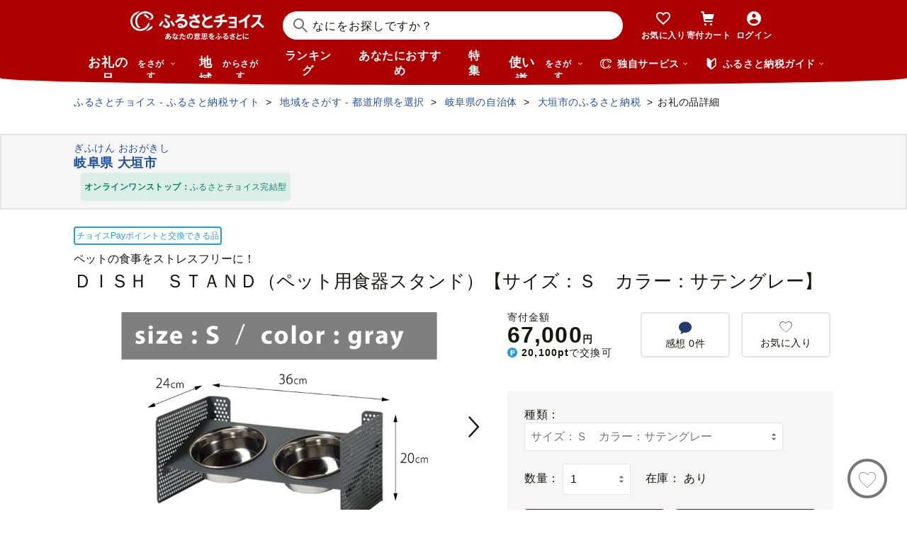

--- FILE ---
content_type: text/html; charset=UTF-8
request_url: https://www.furusato-tax.jp/ajax/product/recommended?action=pc312&tag=null&product_detail_id=4742700
body_size: 4462
content:


	<div class="recommendyou">

		
		<h2 class="ttl-h2--icon"><i class="ttl-h2__icon icn-heart"></i><span class="ttl-h2__text">あなたにおすすめのお礼の品</span></h2>
		

		<div class="recommendyou_slider sld" data-slidenum="4">
			<div class="sld__wrap">
				<ul style="width: 3312px; margin-left: 0px;" class="sld__list grid">
					<li class="js-product-slider-item sld__item goods--slide">

						
	<div class="card-product">
		
		<a class="card-product__link product-slider__product_detail" href="https://www.furusato-tax.jp/product/detail/27213/6920886?product-detail_recommend" data-report-url="https://furusatotax.silveregg.net/pycre5/jsonp/click?prod=6920886&amp;cookie=fy2cylRisfj2YhpEyJPMgEQ..DpM3hWSGZkLN4Knd7jIm7LJ2EIQ5KKu7XUoE7PWcKNpEgyC9Mn-oIZGnSq5BsgLXeAqovTYNjaJwt0g3KnVUojdoxDKZD9v8BQkhtPty_dw.&amp;spec=pc312&amp;cref=1252760274&amp;merch=furusatotax">
			<div class="card-product__image">
				<img class="card-product__img" alt="" decoding="async" src="https://img.furusato-tax.jp/cdn-cgi/image/width=520,height=323/img/x/product/details/20251230/pd_be21cead083527a920c8f4cbbeb1ad91e7ef39cc.jpg"/>
				
				
				
				
			</div>

			<div class="card-product__contents">
				<h3 class="card-product__title">【3冠獲得】規格外 銀鱈 西京漬け 切り落とし 2kg【チョイス限定 訳あり サ…</h3>
				<div class="card-product__subtitle">
					<div class="card-product__subtitle-inner">
						<div class="card-product__price-text">
							<p class="card-product__price">9,000 円</p>
							
							
						</div>
						<div class="card-product__price-option">
							
						</div>
					</div>
				</div>

				
			</div>
		</a>
		<div class="card-product__complement">
			<a href="/product/reviews/27213/6920886" class="card-product__comment product-slider__review">
				<i class="card-product__icn-message icn-message"></i>感想(1)
			</a>
			
		</div>
		
		<button type="button" data-text="【3冠獲得】規格外 銀鱈 西京漬け 切り落とし 2kg【チョイス限定 訳あり サイズ不揃い 小分け 500g×4P 1位獲得 銀だら ぎんだら ギンダラ 海産物 魚 惣菜 西京焼き お酒 あて】" data-form_num="" data-id="6920886" data-city-name="大阪府泉佐野市" class="product-slider__favorite card-product__heart addfavorite" data-mode="add" aria-pressed="false">
			<img class="favorite-product_details-6920886" alt="お気に入り" decoding="async" src="/img/icon_heart_brdwht.svg"/>
		</button>
		<a class="card-product__city product-slider__city" href="https://www.furusato-tax.jp/city/product/27213?product-detail_recommend">
			
			<span>大阪府泉佐野市</span>
		</a>
		<input type="hidden" class="card-product__id" value="6920886"/>
	</div>


					</li><li class="js-product-slider-item sld__item goods--slide">

						
	<div class="card-product">
		
		<a class="card-product__link product-slider__product_detail" href="https://www.furusato-tax.jp/product/detail/04205/5709577?product-detail_recommend" data-report-url="https://furusatotax.silveregg.net/pycre5/jsonp/click?prod=5709577&amp;cookie=fy2cylRisfj2YhpEyJPMgEQ..DpM3hWSGZkLN4Knd7jIm7LJ2EIQ5KKu7XUoE7PWcKNpEgyC9Mn-oIZGnSq5BsgLXeAqovTYNjaJwt0g3KnVUojdoxDKZD9v8BQkhtPty_dw.&amp;spec=pc312&amp;cref=1252760274&amp;merch=furusatotax">
			<div class="card-product__image">
				<img class="card-product__img" alt="" decoding="async" src="https://img.furusato-tax.jp/cdn-cgi/image/width=520,height=323/img/x/product/details/20250612/pd_4e096d0f875cff2df09fe7866ed226d3ccf9bee0.jpg"/>
				
				
				
				
			</div>

			<div class="card-product__contents">
				<h3 class="card-product__title">鮭 サーモンランキング１位 訳あり 銀鮭 切身 約2kg [宮城東洋 宮城県 気仙…</h3>
				<div class="card-product__subtitle">
					<div class="card-product__subtitle-inner">
						<div class="card-product__price-text">
							<p class="card-product__price">12,500 円</p>
							
							
						</div>
						<div class="card-product__price-option">
							
						</div>
					</div>
				</div>

				
			</div>
		</a>
		<div class="card-product__complement">
			<a href="/product/reviews/04205/5709577" class="card-product__comment product-slider__review">
				<i class="card-product__icn-message icn-message"></i>感想(620)
			</a>
			
		</div>
		
		<button type="button" data-text="鮭 サーモンランキング１位 訳あり 銀鮭 切身 約2kg [宮城東洋 宮城県 気仙沼市 20564991] 鮭 魚介類 海鮮 訳アリ 規格外 不揃い さけ サケ 鮭切身 シャケ 切り身 冷凍 家庭用 おかず 弁当 支援 サーモン 銀鮭切り身 魚 わけあり" data-form_num="" data-id="5709577" data-city-name="宮城県気仙沼市" class="product-slider__favorite card-product__heart addfavorite" data-mode="add" aria-pressed="false">
			<img class="favorite-product_details-5709577" alt="お気に入り" decoding="async" src="/img/icon_heart_brdwht.svg"/>
		</button>
		<a class="card-product__city product-slider__city" href="https://www.furusato-tax.jp/city/product/04205?product-detail_recommend">
			
			<span>宮城県気仙沼市</span>
		</a>
		<input type="hidden" class="card-product__id" value="5709577"/>
	</div>


					</li><li class="js-product-slider-item sld__item goods--slide">

						
	<div class="card-product">
		
		<a class="card-product__link product-slider__product_detail" href="https://www.furusato-tax.jp/product/detail/01100/4970902?product-detail_recommend" data-report-url="https://furusatotax.silveregg.net/pycre5/jsonp/click?prod=4970902&amp;cookie=fy2cylRisfj2YhpEyJPMgEQ..DpM3hWSGZkLN4Knd7jIm7LJ2EIQ5KKu7XUoE7PWcKNpEgyC9Mn-oIZGnSq5BsgLXeAqovTYNjaJwt0g3KnVUojdoxDKZD9v8BQkhtPty_dw.&amp;spec=pc312&amp;cref=1252760274&amp;merch=furusatotax">
			<div class="card-product__image">
				<img class="card-product__img" alt="" decoding="async" src="https://img.furusato-tax.jp/cdn-cgi/image/width=520,height=323/img/x/product/details/20251205/pd_8b87dd9c3865bee92bbe95dda41a4e8605f1cb0b.jpg"/>
				
				
				
				
			</div>

			<div class="card-product__contents">
				<h3 class="card-product__title">高評価！《 リピート多数★ 》 超厚切り 銀だら 約720g 3種 食べ比べ 冷凍 6…</h3>
				<div class="card-product__subtitle">
					<div class="card-product__subtitle-inner">
						<div class="card-product__price-text">
							<p class="card-product__price">13,800 円</p>
							
							
						</div>
						<div class="card-product__price-option">
							
						</div>
					</div>
				</div>

				
			</div>
		</a>
		<div class="card-product__complement">
			<a href="/product/reviews/01100/4970902" class="card-product__comment product-slider__review">
				<i class="card-product__icn-message icn-message"></i>感想(47)
			</a>
			
		</div>
		
		<button type="button" data-text="高評価！《 リピート多数★ 》 超厚切り 銀だら 約720g 3種 食べ比べ 冷凍 6パック 切身 たら 魚介 魚 おかず 詰め合わせ 味噌漬け 醤油漬け 麹粕漬け 麹みそ漬 お取り寄せ お弁当に おつまみに 銀鱈 人気 北海道 札幌市" data-form_num="" data-id="4970902" data-city-name="北海道札幌市" class="product-slider__favorite card-product__heart addfavorite" data-mode="add" aria-pressed="false">
			<img class="favorite-product_details-4970902" alt="お気に入り" decoding="async" src="/img/icon_heart_brdwht.svg"/>
		</button>
		<a class="card-product__city product-slider__city" href="https://www.furusato-tax.jp/city/product/01100?product-detail_recommend">
			
			<span>北海道札幌市</span>
		</a>
		<input type="hidden" class="card-product__id" value="4970902"/>
	</div>


					</li><li class="js-product-slider-item sld__item goods--slide">

						
	<div class="card-product">
		
		<a class="card-product__link product-slider__product_detail" href="https://www.furusato-tax.jp/product/detail/22211/6183248?product-detail_recommend" data-report-url="https://furusatotax.silveregg.net/pycre5/jsonp/click?prod=6183248&amp;cookie=fy2cylRisfj2YhpEyJPMgEQ..DpM3hWSGZkLN4Knd7jIm7LJ2EIQ5KKu7XUoE7PWcKNpEgyC9Mn-oIZGnSq5BsgLXeAqovTYNjaJwt0g3KnVUojdoxDKZD9v8BQkhtPty_dw.&amp;spec=pc312&amp;cref=1252760274&amp;merch=furusatotax">
			<div class="card-product__image">
				<img class="card-product__img" alt="" decoding="async" src="https://img.furusato-tax.jp/cdn-cgi/image/width=520,height=323/img/x/product/details/20240910/pd_3eb5ccd0f5701e7c0b7743fdcd1696307608d793.jpg"/>
				
				
				
				
			</div>

			<div class="card-product__contents">
				<h3 class="card-product__title">＜毎月定期便＞クラウンメロン(白等級1.0)1玉 全3回_メロン クラウンメロン …</h3>
				<div class="card-product__subtitle">
					<div class="card-product__subtitle-inner">
						<div class="card-product__price-text">
							<p class="card-product__price">30,000 円</p>
							
							
						</div>
						<div class="card-product__price-option">
							
						</div>
					</div>
				</div>

				
			</div>
		</a>
		<div class="card-product__complement">
			
			
		</div>
		
		<button type="button" data-text="＜毎月定期便＞クラウンメロン(白等級1.0)1玉 全3回_メロン クラウンメロン 定期便 めろん 化粧箱 果物 くだもの フルーツ デザート 産直 産地直送 贈答 ギフト プレゼント 静岡県 送料無料【4051451】" data-form_num="" data-id="6183248" data-city-name="静岡県磐田市" class="product-slider__favorite card-product__heart addfavorite" data-mode="add" aria-pressed="false">
			<img class="favorite-product_details-6183248" alt="お気に入り" decoding="async" src="/img/icon_heart_brdwht.svg"/>
		</button>
		<a class="card-product__city product-slider__city" href="https://www.furusato-tax.jp/city/product/22211?product-detail_recommend">
			
			<span>静岡県磐田市</span>
		</a>
		<input type="hidden" class="card-product__id" value="6183248"/>
	</div>


					</li><li class="js-product-slider-item sld__item goods--slide">

						
	<div class="card-product">
		
		<a class="card-product__link product-slider__product_detail" href="https://www.furusato-tax.jp/product/detail/43428/6579950?product-detail_recommend" data-report-url="https://furusatotax.silveregg.net/pycre5/jsonp/click?prod=6579950&amp;cookie=fy2cylRisfj2YhpEyJPMgEQ..DpM3hWSGZkLN4Knd7jIm7LJ2EIQ5KKu7XUoE7PWcKNpEgyC9Mn-oIZGnSq5BsgLXeAqovTYNjaJwt0g3KnVUojdoxDKZD9v8BQkhtPty_dw.&amp;spec=pc312&amp;cref=1252760274&amp;merch=furusatotax">
			<div class="card-product__image">
				<img class="card-product__img" alt="" decoding="async" src="https://img.furusato-tax.jp/cdn-cgi/image/width=520,height=323/img/x/product/details/20251229/pd_1ea1905f79e6c4aaa157c56bb6b701ef48f3834e.jpg"/>
				
				
				
				
			</div>

			<div class="card-product__contents">
				<h3 class="card-product__title">＜令和7年産＞ 阿蘇だわら 熊本県 高森町 オリジナル米 計10kg（5kg×2袋）精…</h3>
				<div class="card-product__subtitle">
					<div class="card-product__subtitle-inner">
						<div class="card-product__price-text">
							<p class="card-product__price">17,500 円</p>
							
							
						</div>
						<div class="card-product__price-option">
							
						</div>
					</div>
				</div>

				
			</div>
		</a>
		<div class="card-product__complement">
			<a href="/product/reviews/43428/6579950" class="card-product__comment product-slider__review">
				<i class="card-product__icn-message icn-message"></i>感想(34)
			</a>
			
		</div>
		
		<button type="button" data-text="＜令和7年産＞ 阿蘇だわら 熊本県 高森町 オリジナル米 計10kg（5kg×2袋）精米 お米 米 5kg×2 10kg" data-form_num="" data-id="6579950" data-city-name="熊本県高森町" class="product-slider__favorite card-product__heart addfavorite" data-mode="add" aria-pressed="false">
			<img class="favorite-product_details-6579950" alt="お気に入り" decoding="async" src="/img/icon_heart_brdwht.svg"/>
		</button>
		<a class="card-product__city product-slider__city" href="https://www.furusato-tax.jp/city/product/43428?product-detail_recommend">
			
			<span>熊本県高森町</span>
		</a>
		<input type="hidden" class="card-product__id" value="6579950"/>
	</div>


					</li><li class="js-product-slider-item sld__item goods--slide">

						
	<div class="card-product">
		
		<a class="card-product__link product-slider__product_detail" href="https://www.furusato-tax.jp/product/detail/40345/4935344?product-detail_recommend" data-report-url="https://furusatotax.silveregg.net/pycre5/jsonp/click?prod=4935344&amp;cookie=fy2cylRisfj2YhpEyJPMgEQ..DpM3hWSGZkLN4Knd7jIm7LJ2EIQ5KKu7XUoE7PWcKNpEgyC9Mn-oIZGnSq5BsgLXeAqovTYNjaJwt0g3KnVUojdoxDKZD9v8BQkhtPty_dw.&amp;spec=pc312&amp;cref=1252760274&amp;merch=furusatotax">
			<div class="card-product__image">
				<img class="card-product__img" alt="" decoding="async" src="https://img.furusato-tax.jp/cdn-cgi/image/width=520,height=323/img/x/product/details/20240828/pd_819d0573e93deb34518afe6d96d318a39b7a05f8.jpg"/>
				
				
				
				
			</div>

			<div class="card-product__contents">
				<h3 class="card-product__title">A1362.【配送月指定可】累計３００万個！どーんと3㎏.レンチン可・湯煎可.ベ…</h3>
				<div class="card-product__subtitle">
					<div class="card-product__subtitle-inner">
						<div class="card-product__price-text">
							<p class="card-product__price">10,000 円</p>
							
							
						</div>
						<div class="card-product__price-option">
							
						</div>
					</div>
				</div>

				
			</div>
		</a>
		<div class="card-product__complement">
			<a href="/product/reviews/40345/4935344" class="card-product__comment product-slider__review">
				<i class="card-product__icn-message icn-message"></i>感想(217)
			</a>
			
		</div>
		
		<button type="button" data-text="A1362.【配送月指定可】累計３００万個！どーんと3㎏.レンチン可・湯煎可.ベストな４種ハンバーグセット【150g×20個】" data-form_num="" data-id="4935344" data-city-name="福岡県新宮町" class="product-slider__favorite card-product__heart addfavorite" data-mode="add" aria-pressed="false">
			<img class="favorite-product_details-4935344" alt="お気に入り" decoding="async" src="/img/icon_heart_brdwht.svg"/>
		</button>
		<a class="card-product__city product-slider__city" href="https://www.furusato-tax.jp/city/product/40345?product-detail_recommend">
			
			<span>福岡県新宮町</span>
		</a>
		<input type="hidden" class="card-product__id" value="4935344"/>
	</div>


					</li><li class="js-product-slider-item sld__item goods--slide">

						
	<div class="card-product">
		
		<a class="card-product__link product-slider__product_detail" href="https://www.furusato-tax.jp/product/detail/40522/4901?product-detail_recommend" data-report-url="https://furusatotax.silveregg.net/pycre5/jsonp/click?prod=4901&amp;cookie=fy2cylRisfj2YhpEyJPMgEQ..DpM3hWSGZkLN4Knd7jIm7LJ2EIQ5KKu7XUoE7PWcKNpEgyC9Mn-oIZGnSq5BsgLXeAqovTYNjaJwt0g3KnVUojdoxDKZD9v8BQkhtPty_dw.&amp;spec=pc312&amp;cref=1252760274&amp;merch=furusatotax">
			<div class="card-product__image">
				<img class="card-product__img" alt="" decoding="async" src="https://img.furusato-tax.jp/cdn-cgi/image/width=520,height=323/img/x/product/details/20251216/pd_3c6d02805c8e0672c696d5e6bfd50715675acf4d.jpg"/>
				
				
				
				
			</div>

			<div class="card-product__contents">
				<h3 class="card-product__title">【アフター保証】いちご あまおう 大木町 約270g×4パック 合計1080g 【2026…</h3>
				<div class="card-product__subtitle">
					<div class="card-product__subtitle-inner">
						<div class="card-product__price-text">
							<p class="card-product__price">9,000 円</p>
							
							
						</div>
						<div class="card-product__price-option">
							
						</div>
					</div>
				</div>

				
			</div>
		</a>
		<div class="card-product__complement">
			<a href="/product/reviews/40522/4901" class="card-product__comment product-slider__review">
				<i class="card-product__icn-message icn-message"></i>感想(219)
			</a>
			
		</div>
		
		<button type="button" data-text="【アフター保証】いちご あまおう 大木町 約270g×4パック 合計1080g 【2026年1月～4月に順次出荷予定】 イチゴ あかい まるい おおきい うまい CB223" data-form_num="" data-id="4901" data-city-name="福岡県大木町" class="product-slider__favorite card-product__heart addfavorite" data-mode="add" aria-pressed="false">
			<img class="favorite-product_details-4901" alt="お気に入り" decoding="async" src="/img/icon_heart_brdwht.svg"/>
		</button>
		<a class="card-product__city product-slider__city" href="https://www.furusato-tax.jp/city/product/40522?product-detail_recommend">
			
			<span>福岡県大木町</span>
		</a>
		<input type="hidden" class="card-product__id" value="4901"/>
	</div>


					</li><li class="js-product-slider-item sld__item goods--slide">

						
	<div class="card-product">
		
		<a class="card-product__link product-slider__product_detail" href="https://www.furusato-tax.jp/product/detail/23202/6398924?product-detail_recommend" data-report-url="https://furusatotax.silveregg.net/pycre5/jsonp/click?prod=6398924&amp;cookie=fy2cylRisfj2YhpEyJPMgEQ..DpM3hWSGZkLN4Knd7jIm7LJ2EIQ5KKu7XUoE7PWcKNpEgyC9Mn-oIZGnSq5BsgLXeAqovTYNjaJwt0g3KnVUojdoxDKZD9v8BQkhtPty_dw.&amp;spec=pc312&amp;cref=1252760274&amp;merch=furusatotax">
			<div class="card-product__image">
				<img class="card-product__img" alt="" decoding="async" src="https://img.furusato-tax.jp/cdn-cgi/image/width=520,height=323/img/x/product/details/20241121/pd_5c8657b356bea1180bb7092e66181f7a47c56516.jpg"/>
				
				
				
				
			</div>

			<div class="card-product__contents">
				<h3 class="card-product__title">＜ハナロロ＞ 着るビーズクッション XLサイズ(モスグリーン)【1569380】</h3>
				<div class="card-product__subtitle">
					<div class="card-product__subtitle-inner">
						<div class="card-product__price-text">
							<p class="card-product__price">75,000 円</p>
							
							
						</div>
						<div class="card-product__price-option">
							
						</div>
					</div>
				</div>

				
			</div>
		</a>
		<div class="card-product__complement">
			
			
		</div>
		
		<button type="button" data-text="＜ハナロロ＞ 着るビーズクッション XLサイズ(モスグリーン)【1569380】" data-form_num="" data-id="6398924" data-city-name="愛知県岡崎市" class="product-slider__favorite card-product__heart addfavorite" data-mode="add" aria-pressed="false">
			<img class="favorite-product_details-6398924" alt="お気に入り" decoding="async" src="/img/icon_heart_brdwht.svg"/>
		</button>
		<a class="card-product__city product-slider__city" href="https://www.furusato-tax.jp/city/product/23202?product-detail_recommend">
			
			<span>愛知県岡崎市</span>
		</a>
		<input type="hidden" class="card-product__id" value="6398924"/>
	</div>


					</li><li class="js-product-slider-item sld__item goods--slide">

						
	<div class="card-product">
		
		<a class="card-product__link product-slider__product_detail" href="https://www.furusato-tax.jp/product/detail/19208/5050016?product-detail_recommend" data-report-url="https://furusatotax.silveregg.net/pycre5/jsonp/click?prod=5050016&amp;cookie=fy2cylRisfj2YhpEyJPMgEQ..DpM3hWSGZkLN4Knd7jIm7LJ2EIQ5KKu7XUoE7PWcKNpEgyC9Mn-oIZGnSq5BsgLXeAqovTYNjaJwt0g3KnVUojdoxDKZD9v8BQkhtPty_dw.&amp;spec=pc312&amp;cref=1252760274&amp;merch=furusatotax">
			<div class="card-product__image">
				<img class="card-product__img" alt="" decoding="async" src="https://img.furusato-tax.jp/cdn-cgi/image/width=520,height=323/img/x/product/details/20250123/pd_86a70022248a5b24cb3c2f51b8514974e11abfaf.jpg"/>
				
				
				
				
			</div>

			<div class="card-product__contents">
				<h3 class="card-product__title">＜2026年発送先行予約＞南アルプス市産シャインマスカット1.2kg以上（2～3房…</h3>
				<div class="card-product__subtitle">
					<div class="card-product__subtitle-inner">
						<div class="card-product__price-text">
							<p class="card-product__price">10,000 円</p>
							
							
						</div>
						<div class="card-product__price-option">
							
						</div>
					</div>
				</div>

				
			</div>
		</a>
		<div class="card-product__complement">
			<a href="/product/reviews/19208/5050016" class="card-product__comment product-slider__review">
				<i class="card-product__icn-message icn-message"></i>感想(111)
			</a>
			
		</div>
		
		<button type="button" data-text="＜2026年発送先行予約＞南アルプス市産シャインマスカット1.2kg以上（2～3房）　クール便発送 ALPAG007" data-form_num="" data-id="5050016" data-city-name="山梨県南アルプス市" class="product-slider__favorite card-product__heart addfavorite" data-mode="add" aria-pressed="false">
			<img class="favorite-product_details-5050016" alt="お気に入り" decoding="async" src="/img/icon_heart_brdwht.svg"/>
		</button>
		<a class="card-product__city product-slider__city" href="https://www.furusato-tax.jp/city/product/19208?product-detail_recommend">
			
			<span>山梨県南アルプス市</span>
		</a>
		<input type="hidden" class="card-product__id" value="5050016"/>
	</div>


					</li><li class="js-product-slider-item sld__item goods--slide">

						
	<div class="card-product">
		
		<a class="card-product__link product-slider__product_detail" href="https://www.furusato-tax.jp/product/detail/24215/6706089?product-detail_recommend" data-report-url="https://furusatotax.silveregg.net/pycre5/jsonp/click?prod=6706089&amp;cookie=fy2cylRisfj2YhpEyJPMgEQ..DpM3hWSGZkLN4Knd7jIm7LJ2EIQ5KKu7XUoE7PWcKNpEgyC9Mn-oIZGnSq5BsgLXeAqovTYNjaJwt0g3KnVUojdoxDKZD9v8BQkhtPty_dw.&amp;spec=pc312&amp;cref=1252760274&amp;merch=furusatotax">
			<div class="card-product__image">
				<img class="card-product__img" alt="" decoding="async" src="https://img.furusato-tax.jp/cdn-cgi/image/width=520,height=323/img/x/product/details/20251106/pd_9db1408c54a61bf2c7f6f91329a35322a035ce4d.jpg"/>
				
				
				
				
			</div>

			<div class="card-product__contents">
				<h3 class="card-product__title">未来干物 おまかせ3種セット 合計6パック 干物 ひもの 冷凍 おまかせ お楽し…</h3>
				<div class="card-product__subtitle">
					<div class="card-product__subtitle-inner">
						<div class="card-product__price-text">
							<p class="card-product__price">10,000 円</p>
							
							
						</div>
						<div class="card-product__price-option">
							
						</div>
					</div>
				</div>

				
			</div>
		</a>
		<div class="card-product__complement">
			
			
		</div>
		
		<button type="button" data-text="未来干物 おまかせ3種セット 合計6パック 干物 ひもの 冷凍 おまかせ お楽しみ 朝食 夕食 お惣菜 おかず 骨なし 簡単調理 三重県 志摩市 伊勢 志摩 10000円 1万円 一万円" data-form_num="" data-id="6706089" data-city-name="三重県志摩市" class="product-slider__favorite card-product__heart addfavorite" data-mode="add" aria-pressed="false">
			<img class="favorite-product_details-6706089" alt="お気に入り" decoding="async" src="/img/icon_heart_brdwht.svg"/>
		</button>
		<a class="card-product__city product-slider__city" href="https://www.furusato-tax.jp/city/product/24215?product-detail_recommend">
			
			<span>三重県志摩市</span>
		</a>
		<input type="hidden" class="card-product__id" value="6706089"/>
	</div>


					</li><li class="js-product-slider-item sld__item goods--slide">

						
	<div class="card-product">
		
		<a class="card-product__link product-slider__product_detail" href="https://www.furusato-tax.jp/product/detail/08210/6906407?product-detail_recommend" data-report-url="https://furusatotax.silveregg.net/pycre5/jsonp/click?prod=6906407&amp;cookie=fy2cylRisfj2YhpEyJPMgEQ..DpM3hWSGZkLN4Knd7jIm7LJ2EIQ5KKu7XUoE7PWcKNpEgyC9Mn-oIZGnSq5BsgLXeAqovTYNjaJwt0g3KnVUojdoxDKZD9v8BQkhtPty_dw.&amp;spec=pc312&amp;cref=1252760274&amp;merch=furusatotax">
			<div class="card-product__image">
				<img class="card-product__img" alt="" decoding="async" src="https://img.furusato-tax.jp/cdn-cgi/image/width=520,height=323/img/x/product/details/20251222/pd_3cfeb87c7ef37ce80ef74c47939d23c28be91650.jpg"/>
				
				
				
				
			</div>

			<div class="card-product__contents">
				<h3 class="card-product__title">【選べる容量・発送月】9000円/5kg～ 令和7年産米 コシヒカリ にじのきらめ…</h3>
				<div class="card-product__subtitle">
					<div class="card-product__subtitle-inner">
						<div class="card-product__price-text">
							<p class="card-product__price">9,000 円</p>
							
							
						</div>
						<div class="card-product__price-option">
							
						</div>
					</div>
				</div>

				
			</div>
		</a>
		<div class="card-product__complement">
			
			
		</div>
		
		<button type="button" data-text="【選べる容量・発送月】9000円/5kg～ 令和7年産米 コシヒカリ にじのきらめき 食べ比べ 5kg 10kg 20kg 令和7年産 茨城県産 白米 精米 茨城県 お米 米 定期便 9000円 10000円 1万円" data-form_num="" data-id="6906407" data-city-name="茨城県下妻市" class="product-slider__favorite card-product__heart addfavorite" data-mode="add" aria-pressed="false">
			<img class="favorite-product_details-6906407" alt="お気に入り" decoding="async" src="/img/icon_heart_brdwht.svg"/>
		</button>
		<a class="card-product__city product-slider__city" href="https://www.furusato-tax.jp/city/product/08210?product-detail_recommend">
			
			<span>茨城県下妻市</span>
		</a>
		<input type="hidden" class="card-product__id" value="6906407"/>
	</div>


					</li><li class="js-product-slider-item sld__item goods--slide">

						
	<div class="card-product">
		
		<a class="card-product__link product-slider__product_detail" href="https://www.furusato-tax.jp/product/detail/08521/5611829?product-detail_recommend" data-report-url="https://furusatotax.silveregg.net/pycre5/jsonp/click?prod=5611829&amp;cookie=fy2cylRisfj2YhpEyJPMgEQ..DpM3hWSGZkLN4Knd7jIm7LJ2EIQ5KKu7XUoE7PWcKNpEgyC9Mn-oIZGnSq5BsgLXeAqovTYNjaJwt0g3KnVUojdoxDKZD9v8BQkhtPty_dw.&amp;spec=pc312&amp;cref=1252760274&amp;merch=furusatotax">
			<div class="card-product__image">
				<img class="card-product__img" alt="" decoding="async" src="https://img.furusato-tax.jp/cdn-cgi/image/width=520,height=323/img/x/product/details/20260105/pd_e68b214674392af42e1eaa8d599eef103f1797e1.jpg"/>
				
				
				
				
			</div>

			<div class="card-product__contents">
				<h3 class="card-product__title">令和7年産 精米 品種 選べる お米 すぐ届く スピード発送 選べる配送月 01月…</h3>
				<div class="card-product__subtitle">
					<div class="card-product__subtitle-inner">
						<div class="card-product__price-text">
							<p class="card-product__price">9,000 円</p>
							
							
						</div>
						<div class="card-product__price-option">
							
						</div>
					</div>
				</div>

				
			</div>
		</a>
		<div class="card-product__complement">
			<a href="/product/reviews/08521/5611829" class="card-product__comment product-slider__review">
				<i class="card-product__icn-message icn-message"></i>感想(125)
			</a>
			
		</div>
		
		<button type="button" data-text="令和7年産 精米 品種 選べる お米 すぐ届く スピード発送 選べる配送月 01月 02月 03月 04月 05月 06月 5kg 10kg 20kg 米 白米 精米 単一原料米 ブランド米 すぐに届く すぐ発送 すぐに発送 令和7年 令和7年産米" data-form_num="" data-id="5611829" data-city-name="茨城県八千代町" class="product-slider__favorite card-product__heart addfavorite" data-mode="add" aria-pressed="false">
			<img class="favorite-product_details-5611829" alt="お気に入り" decoding="async" src="/img/icon_heart_brdwht.svg"/>
		</button>
		<a class="card-product__city product-slider__city" href="https://www.furusato-tax.jp/city/product/08521?product-detail_recommend">
			
			<span>茨城県八千代町</span>
		</a>
		<input type="hidden" class="card-product__id" value="5611829"/>
	</div>


					</li>
				</ul>
			</div>
			<p class="btn-sld is-next product-slider__slider"><img src="/img/icon/title/icon_arrow_right.png" width="14" height="14" alt="次へ"/></p>
			<p class="btn-sld is-prev product-slider__slider"><img src="/img/icon/title/icon_arrow_left.png" width="14" height="14" alt="前へ"/></p>
		</div>

		<input type="hidden" id="token_favorite_add" value="ccvZO3a7VBktoaA3GpwsIA riI6EGPDwgqjOIuRDFd5HTeRYBSDAh-V_ajauWOCFAGOfj30O5DJG3a8RdBfmVDTn5sMT_1ziUDbbNwLUsD29IzDTRVyq_KQ7hpOXyoIqUpwKFJo-1bikRWf_eLZZmzSibYwWMUsNUXI5XGhBilZnz8aRUc821ewegA7TgrZsEw"/>
		<input type="hidden" id="token_favorite_remove" value="_tqW3Zj5YuiWwMbckrFuSw HtzkqXNbvrzMBYF0gLL-ed7lKA1sdB2D2yPdOmR3cNKLJs2V3j6LgEpjvSwsbwrSUnwKzllzPaF5hRSN2kNYfTYGvsydaBLWVQliUJy941qSyHigEPZ4LAB0vjx6VMJafVqWaaOM3h7JVew_eKzFzcY_Y6OH01PsGIpIROqq6DI"/>
	</div>


<!-- 新レイアウト(マージンが狭いレイアウト) -->


--- FILE ---
content_type: text/html; charset=UTF-8
request_url: https://www.furusato-tax.jp/ajax/product/recommended?action=pc311&tag=null&product_detail_id=4742700&prefecture_id=21
body_size: 3762
content:


	<div class="recommendyou">

		
		<h2 class="ttl-h2--icon"><i class="ttl-h2__icon icn-heart"></i><span class="ttl-h2__text">この品を見ている人はこんな品も見てます</span></h2>
		

		<div class="recommendyou_slider sld" data-slidenum="4">
			<div class="sld__wrap">
				<ul style="width: 3312px; margin-left: 0px;" class="sld__list grid">
					<li class="js-product-slider-item sld__item goods--slide">

						
	<div class="card-product">
		
		<a class="card-product__link product-slider__product_detail" href="https://www.furusato-tax.jp/product/detail/21202/4742701?product-detail_recommend" data-report-url="https://furusatotax.silveregg.net/pycre5/jsonp/click?prod=4742701&amp;cookie=fy2cylRisfj2YhpEyJPMgEQ..DpM3hWSGZkLN4Knd7jIm7LJ2EIQ5KKu7XUoE7PWcKNpEgyC9Mn-oIZGnSq5BsgLXeAqovTYNjaJwt0g3KnVUojdoxDKZD9v8BQkhtPty_dw.&amp;spec=pc311&amp;cref=761020849&amp;merch=furusatotax">
			<div class="card-product__image">
				<img class="card-product__img" alt="" decoding="async" src="https://img.furusato-tax.jp/cdn-cgi/image/width=520,height=323/img/x/product/details/20230607/pd_9127a3347024d0f374117776e0f36700da76ce8c.jpg"/>
				
				
				
				
			</div>

			<div class="card-product__contents">
				<h3 class="card-product__title">ＤＩＳＨ　ＳＴＡＮＤ（ペット用食器スタンド）【サイズ：Ｓ　カラー：サテ…</h3>
				<div class="card-product__subtitle">
					<div class="card-product__subtitle-inner">
						<div class="card-product__price-text">
							<p class="card-product__price">67,000 円</p>
							
							
						</div>
						<div class="card-product__price-option">
							
						</div>
					</div>
				</div>

				
			</div>
		</a>
		<div class="card-product__complement">
			
			
		</div>
		
		<button type="button" data-text="ＤＩＳＨ　ＳＴＡＮＤ（ペット用食器スタンド）【サイズ：Ｓ　カラー：サテンホワイト】" data-form_num="" data-id="4742701" data-city-name="岐阜県大垣市" class="product-slider__favorite card-product__heart addfavorite" data-mode="add" aria-pressed="false">
			<img class="favorite-product_details-4742701" alt="お気に入り" decoding="async" src="/img/icon_heart_brdwht.svg"/>
		</button>
		<a class="card-product__city product-slider__city" href="https://www.furusato-tax.jp/city/product/21202?product-detail_recommend">
			
			<span>岐阜県大垣市</span>
		</a>
		<input type="hidden" class="card-product__id" value="4742701"/>
	</div>


					</li><li class="js-product-slider-item sld__item goods--slide">

						
	<div class="card-product">
		
		<a class="card-product__link product-slider__product_detail" href="https://www.furusato-tax.jp/product/detail/21202/4633987?product-detail_recommend" data-report-url="https://furusatotax.silveregg.net/pycre5/jsonp/click?prod=4633987&amp;cookie=fy2cylRisfj2YhpEyJPMgEQ..DpM3hWSGZkLN4Knd7jIm7LJ2EIQ5KKu7XUoE7PWcKNpEgyC9Mn-oIZGnSq5BsgLXeAqovTYNjaJwt0g3KnVUojdoxDKZD9v8BQkhtPty_dw.&amp;spec=pc311&amp;cref=761020849&amp;merch=furusatotax">
			<div class="card-product__image">
				<img class="card-product__img" alt="" decoding="async" src="https://img.furusato-tax.jp/cdn-cgi/image/width=520,height=323/img/x/product/details/20230607/pd_5e3e87bc562c4aa1c50f02422c746e96fd332241.jpg"/>
				
				
				
				
			</div>

			<div class="card-product__contents">
				<h3 class="card-product__title">ＤＩＳＨ　ＳＴＡＮＤ（ペット用食器スタンド）フードボウル　【高さ・角度…</h3>
				<div class="card-product__subtitle">
					<div class="card-product__subtitle-inner">
						<div class="card-product__price-text">
							<p class="card-product__price">67,000 円</p>
							
							
						</div>
						<div class="card-product__price-option">
							
						</div>
					</div>
				</div>

				
			</div>
		</a>
		<div class="card-product__complement">
			<a href="/product/reviews/21202/4633987" class="card-product__comment product-slider__review">
				<i class="card-product__icn-message icn-message"></i>感想(2)
			</a>
			
		</div>
		
		<button type="button" data-text="ＤＩＳＨ　ＳＴＡＮＤ（ペット用食器スタンド）フードボウル　【高さ・角度調整可能　組立式】" data-form_num="" data-id="4633987" data-city-name="岐阜県大垣市" class="product-slider__favorite card-product__heart addfavorite" data-mode="add" aria-pressed="false">
			<img class="favorite-product_details-4633987" alt="お気に入り" decoding="async" src="/img/icon_heart_brdwht.svg"/>
		</button>
		<a class="card-product__city product-slider__city" href="https://www.furusato-tax.jp/city/product/21202?product-detail_recommend">
			
			<span>岐阜県大垣市</span>
		</a>
		<input type="hidden" class="card-product__id" value="4633987"/>
	</div>


					</li><li class="js-product-slider-item sld__item goods--slide">

						
	<div class="card-product">
		
		<a class="card-product__link product-slider__product_detail" href="https://www.furusato-tax.jp/product/detail/21202/4742703?product-detail_recommend" data-report-url="https://furusatotax.silveregg.net/pycre5/jsonp/click?prod=4742703&amp;cookie=fy2cylRisfj2YhpEyJPMgEQ..DpM3hWSGZkLN4Knd7jIm7LJ2EIQ5KKu7XUoE7PWcKNpEgyC9Mn-oIZGnSq5BsgLXeAqovTYNjaJwt0g3KnVUojdoxDKZD9v8BQkhtPty_dw.&amp;spec=pc311&amp;cref=761020849&amp;merch=furusatotax">
			<div class="card-product__image">
				<img class="card-product__img" alt="" decoding="async" src="https://img.furusato-tax.jp/cdn-cgi/image/width=520,height=323/img/x/product/details/20230607/pd_b4c458ea68a32bee8ac5b1c4e52692303feb8098.jpg"/>
				
				
				
				
			</div>

			<div class="card-product__contents">
				<h3 class="card-product__title">ＤＩＳＨ　ＳＴＡＮＤ（ペット用食器スタンド）【サイズ：Ｍ　カラー：サテ…</h3>
				<div class="card-product__subtitle">
					<div class="card-product__subtitle-inner">
						<div class="card-product__price-text">
							<p class="card-product__price">67,000 円</p>
							
							
						</div>
						<div class="card-product__price-option">
							
						</div>
					</div>
				</div>

				
			</div>
		</a>
		<div class="card-product__complement">
			<a href="/product/reviews/21202/4742703" class="card-product__comment product-slider__review">
				<i class="card-product__icn-message icn-message"></i>感想(1)
			</a>
			
		</div>
		
		<button type="button" data-text="ＤＩＳＨ　ＳＴＡＮＤ（ペット用食器スタンド）【サイズ：Ｍ　カラー：サテングレー】" data-form_num="" data-id="4742703" data-city-name="岐阜県大垣市" class="product-slider__favorite card-product__heart addfavorite" data-mode="add" aria-pressed="false">
			<img class="favorite-product_details-4742703" alt="お気に入り" decoding="async" src="/img/icon_heart_brdwht.svg"/>
		</button>
		<a class="card-product__city product-slider__city" href="https://www.furusato-tax.jp/city/product/21202?product-detail_recommend">
			
			<span>岐阜県大垣市</span>
		</a>
		<input type="hidden" class="card-product__id" value="4742703"/>
	</div>


					</li><li class="js-product-slider-item sld__item goods--slide">

						
	<div class="card-product">
		
		<a class="card-product__link product-slider__product_detail" href="https://www.furusato-tax.jp/product/detail/21202/4742699?product-detail_recommend" data-report-url="https://furusatotax.silveregg.net/pycre5/jsonp/click?prod=4742699&amp;cookie=fy2cylRisfj2YhpEyJPMgEQ..DpM3hWSGZkLN4Knd7jIm7LJ2EIQ5KKu7XUoE7PWcKNpEgyC9Mn-oIZGnSq5BsgLXeAqovTYNjaJwt0g3KnVUojdoxDKZD9v8BQkhtPty_dw.&amp;spec=pc311&amp;cref=761020849&amp;merch=furusatotax">
			<div class="card-product__image">
				<img class="card-product__img" alt="" decoding="async" src="https://img.furusato-tax.jp/cdn-cgi/image/width=520,height=323/img/x/product/details/20230607/pd_3f7720076ad64b13337d23b05677f1dbf598d6cd.jpg"/>
				
				
				
				
			</div>

			<div class="card-product__contents">
				<h3 class="card-product__title">ＤＩＳＨ　ＳＴＡＮＤ（ペット用食器スタンド）【サイズ：Ｓ　カラー：サテ…</h3>
				<div class="card-product__subtitle">
					<div class="card-product__subtitle-inner">
						<div class="card-product__price-text">
							<p class="card-product__price">67,000 円</p>
							
							
						</div>
						<div class="card-product__price-option">
							
						</div>
					</div>
				</div>

				
			</div>
		</a>
		<div class="card-product__complement">
			<a href="/product/reviews/21202/4742699" class="card-product__comment product-slider__review">
				<i class="card-product__icn-message icn-message"></i>感想(1)
			</a>
			
		</div>
		
		<button type="button" data-text="ＤＩＳＨ　ＳＴＡＮＤ（ペット用食器スタンド）【サイズ：Ｓ　カラー：サテンブラック】" data-form_num="" data-id="4742699" data-city-name="岐阜県大垣市" class="product-slider__favorite card-product__heart addfavorite" data-mode="add" aria-pressed="false">
			<img class="favorite-product_details-4742699" alt="お気に入り" decoding="async" src="/img/icon_heart_brdwht.svg"/>
		</button>
		<a class="card-product__city product-slider__city" href="https://www.furusato-tax.jp/city/product/21202?product-detail_recommend">
			
			<span>岐阜県大垣市</span>
		</a>
		<input type="hidden" class="card-product__id" value="4742699"/>
	</div>


					</li><li class="js-product-slider-item sld__item goods--slide">

						
	<div class="card-product">
		
		<a class="card-product__link product-slider__product_detail" href="https://www.furusato-tax.jp/product/detail/21202/4742702?product-detail_recommend" data-report-url="https://furusatotax.silveregg.net/pycre5/jsonp/click?prod=4742702&amp;cookie=fy2cylRisfj2YhpEyJPMgEQ..DpM3hWSGZkLN4Knd7jIm7LJ2EIQ5KKu7XUoE7PWcKNpEgyC9Mn-oIZGnSq5BsgLXeAqovTYNjaJwt0g3KnVUojdoxDKZD9v8BQkhtPty_dw.&amp;spec=pc311&amp;cref=761020849&amp;merch=furusatotax">
			<div class="card-product__image">
				<img class="card-product__img" alt="" decoding="async" src="https://img.furusato-tax.jp/cdn-cgi/image/width=520,height=323/img/x/product/details/20230607/pd_7bbeec9a4ee72fdad67770748c8d2c2bf8d8f935.jpg"/>
				
				
				
				
			</div>

			<div class="card-product__contents">
				<h3 class="card-product__title">ＤＩＳＨ　ＳＴＡＮＤ（ペット用食器スタンド）【サイズ：Ｍ　カラー：サテ…</h3>
				<div class="card-product__subtitle">
					<div class="card-product__subtitle-inner">
						<div class="card-product__price-text">
							<p class="card-product__price">67,000 円</p>
							
							
						</div>
						<div class="card-product__price-option">
							
						</div>
					</div>
				</div>

				
			</div>
		</a>
		<div class="card-product__complement">
			
			
		</div>
		
		<button type="button" data-text="ＤＩＳＨ　ＳＴＡＮＤ（ペット用食器スタンド）【サイズ：Ｍ　カラー：サテンブラック】" data-form_num="" data-id="4742702" data-city-name="岐阜県大垣市" class="product-slider__favorite card-product__heart addfavorite" data-mode="add" aria-pressed="false">
			<img class="favorite-product_details-4742702" alt="お気に入り" decoding="async" src="/img/icon_heart_brdwht.svg"/>
		</button>
		<a class="card-product__city product-slider__city" href="https://www.furusato-tax.jp/city/product/21202?product-detail_recommend">
			
			<span>岐阜県大垣市</span>
		</a>
		<input type="hidden" class="card-product__id" value="4742702"/>
	</div>


					</li><li class="js-product-slider-item sld__item goods--slide">

						
	<div class="card-product">
		
		<a class="card-product__link product-slider__product_detail" href="https://www.furusato-tax.jp/product/detail/21206/5151790?product-detail_recommend" data-report-url="https://furusatotax.silveregg.net/pycre5/jsonp/click?prod=5151790&amp;cookie=fy2cylRisfj2YhpEyJPMgEQ..DpM3hWSGZkLN4Knd7jIm7LJ2EIQ5KKu7XUoE7PWcKNpEgyC9Mn-oIZGnSq5BsgLXeAqovTYNjaJwt0g3KnVUojdoxDKZD9v8BQkhtPty_dw.&amp;spec=pc311&amp;cref=761020849&amp;merch=furusatotax">
			<div class="card-product__image">
				<img class="card-product__img" alt="" decoding="async" src="https://img.furusato-tax.jp/cdn-cgi/image/width=520,height=323/img/x/product/details/20240423/pd_88e7035899be67012a395cd0105fc8304ddabf6d.jpg"/>
				
				
				
				
			</div>

			<div class="card-product__contents">
				<h3 class="card-product__title">猫のつめとぎ＋House「さんかく」（ぷらすはうすさんかく） F4N-1288</h3>
				<div class="card-product__subtitle">
					<div class="card-product__subtitle-inner">
						<div class="card-product__price-text">
							<p class="card-product__price">27,000 円</p>
							
							
						</div>
						<div class="card-product__price-option">
							
						</div>
					</div>
				</div>

				
			</div>
		</a>
		<div class="card-product__complement">
			
			
		</div>
		
		<button type="button" data-text="猫のつめとぎ＋House「さんかく」（ぷらすはうすさんかく） F4N-1288" data-form_num="" data-id="5151790" data-city-name="岐阜県中津川市" class="product-slider__favorite card-product__heart addfavorite" data-mode="add" aria-pressed="false">
			<img class="favorite-product_details-5151790" alt="お気に入り" decoding="async" src="/img/icon_heart_brdwht.svg"/>
		</button>
		<a class="card-product__city product-slider__city" href="https://www.furusato-tax.jp/city/product/21206?product-detail_recommend">
			
			<span>岐阜県中津川市</span>
		</a>
		<input type="hidden" class="card-product__id" value="5151790"/>
	</div>


					</li><li class="js-product-slider-item sld__item goods--slide">

						
	<div class="card-product">
		
		<a class="card-product__link product-slider__product_detail" href="https://www.furusato-tax.jp/product/detail/21202/4742704?product-detail_recommend" data-report-url="https://furusatotax.silveregg.net/pycre5/jsonp/click?prod=4742704&amp;cookie=fy2cylRisfj2YhpEyJPMgEQ..DpM3hWSGZkLN4Knd7jIm7LJ2EIQ5KKu7XUoE7PWcKNpEgyC9Mn-oIZGnSq5BsgLXeAqovTYNjaJwt0g3KnVUojdoxDKZD9v8BQkhtPty_dw.&amp;spec=pc311&amp;cref=761020849&amp;merch=furusatotax">
			<div class="card-product__image">
				<img class="card-product__img" alt="" decoding="async" src="https://img.furusato-tax.jp/cdn-cgi/image/width=520,height=323/img/x/product/details/20230607/pd_6725de1f39102db74907e9d463e55606118536d1.jpg"/>
				
				
				
				
			</div>

			<div class="card-product__contents">
				<h3 class="card-product__title">ＤＩＳＨ　ＳＴＡＮＤ（ペット用食器スタンド）【サイズ：Ｍ　カラー：サテ…</h3>
				<div class="card-product__subtitle">
					<div class="card-product__subtitle-inner">
						<div class="card-product__price-text">
							<p class="card-product__price">67,000 円</p>
							
							
						</div>
						<div class="card-product__price-option">
							
						</div>
					</div>
				</div>

				
			</div>
		</a>
		<div class="card-product__complement">
			
			
		</div>
		
		<button type="button" data-text="ＤＩＳＨ　ＳＴＡＮＤ（ペット用食器スタンド）【サイズ：Ｍ　カラー：サテンホワイト】" data-form_num="" data-id="4742704" data-city-name="岐阜県大垣市" class="product-slider__favorite card-product__heart addfavorite" data-mode="add" aria-pressed="false">
			<img class="favorite-product_details-4742704" alt="お気に入り" decoding="async" src="/img/icon_heart_brdwht.svg"/>
		</button>
		<a class="card-product__city product-slider__city" href="https://www.furusato-tax.jp/city/product/21202?product-detail_recommend">
			
			<span>岐阜県大垣市</span>
		</a>
		<input type="hidden" class="card-product__id" value="4742704"/>
	</div>


					</li><li class="js-product-slider-item sld__item goods--slide">

						
	<div class="card-product">
		
		<a class="card-product__link product-slider__product_detail" href="https://www.furusato-tax.jp/product/detail/21205/347662?product-detail_recommend" data-report-url="https://furusatotax.silveregg.net/pycre5/jsonp/click?prod=347662&amp;cookie=fy2cylRisfj2YhpEyJPMgEQ..DpM3hWSGZkLN4Knd7jIm7LJ2EIQ5KKu7XUoE7PWcKNpEgyC9Mn-oIZGnSq5BsgLXeAqovTYNjaJwt0g3KnVUojdoxDKZD9v8BQkhtPty_dw.&amp;spec=pc311&amp;cref=761020849&amp;merch=furusatotax">
			<div class="card-product__image">
				<img class="card-product__img" alt="" decoding="async" src="https://img.furusato-tax.jp/cdn-cgi/image/width=520,height=323/img/x/product/details/20241219/pd_238d7ee55f2f50772736582e0047b2b08dca4bed.jpg"/>
				
				
				
				
			</div>

			<div class="card-product__contents">
				<h3 class="card-product__title">Fe Desk Deco</h3>
				<div class="card-product__subtitle">
					<div class="card-product__subtitle-inner">
						<div class="card-product__price-text">
							<p class="card-product__price">41,000 円</p>
							
							
						</div>
						<div class="card-product__price-option">
							
						</div>
					</div>
				</div>

				
			</div>
		</a>
		<div class="card-product__complement">
			<a href="/product/reviews/21205/347662" class="card-product__comment product-slider__review">
				<i class="card-product__icn-message icn-message"></i>感想(1)
			</a>
			
		</div>
		
		<button type="button" data-text="Fe Desk Deco" data-form_num="" data-id="347662" data-city-name="岐阜県関市" class="product-slider__favorite card-product__heart addfavorite" data-mode="add" aria-pressed="false">
			<img class="favorite-product_details-347662" alt="お気に入り" decoding="async" src="/img/icon_heart_brdwht.svg"/>
		</button>
		<a class="card-product__city product-slider__city" href="https://www.furusato-tax.jp/city/product/21205?product-detail_recommend">
			
			<span>岐阜県関市</span>
		</a>
		<input type="hidden" class="card-product__id" value="347662"/>
	</div>


					</li><li class="js-product-slider-item sld__item goods--slide">

						
	<div class="card-product">
		
		<a class="card-product__link product-slider__product_detail" href="https://www.furusato-tax.jp/product/detail/21604/4893321?product-detail_recommend" data-report-url="https://furusatotax.silveregg.net/pycre5/jsonp/click?prod=4893321&amp;cookie=fy2cylRisfj2YhpEyJPMgEQ..DpM3hWSGZkLN4Knd7jIm7LJ2EIQ5KKu7XUoE7PWcKNpEgyC9Mn-oIZGnSq5BsgLXeAqovTYNjaJwt0g3KnVUojdoxDKZD9v8BQkhtPty_dw.&amp;spec=pc311&amp;cref=761020849&amp;merch=furusatotax">
			<div class="card-product__image">
				<img class="card-product__img" alt="" decoding="async" src="https://img.furusato-tax.jp/cdn-cgi/image/width=520,height=323/img/x/product/details/20251205/pd_60f8df1b440d7d39bf0553f2763ed6b4749e0eab.jpg"/>
				
				
				
				
			</div>

			<div class="card-product__contents">
				<h3 class="card-product__title">【人気急上昇】牛肉 飛騨牛 ブロック肉 1kg (霜降り肉 赤身肉 500g×2 ) 訳あ…</h3>
				<div class="card-product__subtitle">
					<div class="card-product__subtitle-inner">
						<div class="card-product__price-text">
							<p class="card-product__price">30,000 円</p>
							
							
						</div>
						<div class="card-product__price-option">
							
						</div>
					</div>
				</div>

				
			</div>
		</a>
		<div class="card-product__complement">
			<a href="/product/reviews/21604/4893321" class="card-product__comment product-slider__review">
				<i class="card-product__icn-message icn-message"></i>感想(60)
			</a>
			
		</div>
		
		<button type="button" data-text="【人気急上昇】牛肉 飛騨牛 ブロック肉 1kg (霜降り肉 赤身肉 500g×2 ) 訳あり 訳アリ 部位お任せ 不揃い ローストビーフ  牛肉 ブロック セット 真空パック 黒毛和牛 肉　肉厚　大容量  バーベキュー BBQ キャンプ 焼き肉 焼肉 ごちそう JA 30000円 駆け込み前の お申込なら すぐ届く すぐ届きやすい [S090] " data-form_num="" data-id="4893321" data-city-name="岐阜県白川村" class="product-slider__favorite card-product__heart addfavorite" data-mode="add" aria-pressed="false">
			<img class="favorite-product_details-4893321" alt="お気に入り" decoding="async" src="/img/icon_heart_brdwht.svg"/>
		</button>
		<a class="card-product__city product-slider__city" href="https://www.furusato-tax.jp/city/product/21604?product-detail_recommend">
			
			<span>岐阜県白川村</span>
		</a>
		<input type="hidden" class="card-product__id" value="4893321"/>
	</div>


					</li><li class="js-product-slider-item sld__item goods--slide">

						
	<div class="card-product">
		
		<a class="card-product__link product-slider__product_detail" href="https://www.furusato-tax.jp/product/detail/21206/5427540?product-detail_recommend" data-report-url="https://furusatotax.silveregg.net/pycre5/jsonp/click?prod=5427540&amp;cookie=fy2cylRisfj2YhpEyJPMgEQ..DpM3hWSGZkLN4Knd7jIm7LJ2EIQ5KKu7XUoE7PWcKNpEgyC9Mn-oIZGnSq5BsgLXeAqovTYNjaJwt0g3KnVUojdoxDKZD9v8BQkhtPty_dw.&amp;spec=pc311&amp;cref=761020849&amp;merch=furusatotax">
			<div class="card-product__image">
				<img class="card-product__img" alt="" decoding="async" src="https://img.furusato-tax.jp/cdn-cgi/image/width=520,height=323/img/x/product/details/20250704/pd_37a388cdb9b7fa09d5b5e6478662b813aaee28b6.jpg"/>
				
				
				
				
			</div>

			<div class="card-product__contents">
				<h3 class="card-product__title">〜予約殺到〜 メディアで多数紹介 賞味期限3分！「元祖お重の栗きんとんモン…</h3>
				<div class="card-product__subtitle">
					<div class="card-product__subtitle-inner">
						<div class="card-product__price-text">
							<p class="card-product__price">10,000 円</p>
							
							
						</div>
						<div class="card-product__price-option">
							
						</div>
					</div>
				</div>

				
			</div>
		</a>
		<div class="card-product__complement">
			<a href="/product/reviews/21206/5427540" class="card-product__comment product-slider__review">
				<i class="card-product__icn-message icn-message"></i>感想(106)
			</a>
			
		</div>
		
		<button type="button" data-text="〜予約殺到〜 メディアで多数紹介 賞味期限3分！「元祖お重の栗きんとんモンブラン」予約順に12月より順次発送　【未来のご褒美】 スイーツ 栗 モンブラン くりきんとん デザート ご褒美 お取り寄せ くり お菓子 菓子 F4N-2298" data-form_num="" data-id="5427540" data-city-name="岐阜県中津川市" class="product-slider__favorite card-product__heart addfavorite" data-mode="add" aria-pressed="false">
			<img class="favorite-product_details-5427540" alt="お気に入り" decoding="async" src="/img/icon_heart_brdwht.svg"/>
		</button>
		<a class="card-product__city product-slider__city" href="https://www.furusato-tax.jp/city/product/21206?product-detail_recommend">
			
			<span>岐阜県中津川市</span>
		</a>
		<input type="hidden" class="card-product__id" value="5427540"/>
	</div>


					</li><li class="js-product-slider-item sld__item goods--slide">

						
	<div class="card-product">
		
		<a class="card-product__link product-slider__product_detail" href="https://www.furusato-tax.jp/product/detail/21210/5413747?product-detail_recommend" data-report-url="https://furusatotax.silveregg.net/pycre5/jsonp/click?prod=5413747&amp;cookie=fy2cylRisfj2YhpEyJPMgEQ..DpM3hWSGZkLN4Knd7jIm7LJ2EIQ5KKu7XUoE7PWcKNpEgyC9Mn-oIZGnSq5BsgLXeAqovTYNjaJwt0g3KnVUojdoxDKZD9v8BQkhtPty_dw.&amp;spec=pc311&amp;cref=761020849&amp;merch=furusatotax">
			<div class="card-product__image">
				<img class="card-product__img" alt="" decoding="async" src="https://img.furusato-tax.jp/cdn-cgi/image/width=520,height=323/img/x/product/details/20251125/pd_474ec9954507c6c79f6716ff5cae0cd37ca00f95.jpg"/>
				
				
				
				
			</div>

			<div class="card-product__contents">
				<h3 class="card-product__title">クッキー お菓子【選べる発送月】 「パティスリーGIN NO MORI」プティボワ 1…</h3>
				<div class="card-product__subtitle">
					<div class="card-product__subtitle-inner">
						<div class="card-product__price-text">
							<p class="card-product__price">14,000 円</p>
							
							
						</div>
						<div class="card-product__price-option">
							
						</div>
					</div>
				</div>

				
			</div>
		</a>
		<div class="card-product__complement">
			<a href="/product/reviews/21210/5413747" class="card-product__comment product-slider__review">
				<i class="card-product__icn-message icn-message"></i>感想(80)
			</a>
			
		</div>
		
		<button type="button" data-text="クッキー お菓子【選べる発送月】 「パティスリーGIN NO MORI」プティボワ 150mm缶サイズ / クッキー缶 クッキー クッキーボックス お菓子 バレンタイン バレンタインデー ホワイトデー 贈答 ギフト 洋菓子 焼き菓子 アソート スイーツ 詰め合わせ お取り寄せ 手土産 人気 おすすめ 岐阜県 /恵那市/銀の森 [AUBG018P]" data-form_num="" data-id="5413747" data-city-name="岐阜県恵那市" class="product-slider__favorite card-product__heart addfavorite" data-mode="add" aria-pressed="false">
			<img class="favorite-product_details-5413747" alt="お気に入り" decoding="async" src="/img/icon_heart_brdwht.svg"/>
		</button>
		<a class="card-product__city product-slider__city" href="https://www.furusato-tax.jp/city/product/21210?product-detail_recommend">
			
			<span>岐阜県恵那市</span>
		</a>
		<input type="hidden" class="card-product__id" value="5413747"/>
	</div>


					</li><li class="js-product-slider-item sld__item goods--slide">

						
	<div class="card-product">
		
		<a class="card-product__link product-slider__product_detail" href="https://www.furusato-tax.jp/product/detail/21203/5232085?product-detail_recommend" data-report-url="https://furusatotax.silveregg.net/pycre5/jsonp/click?prod=5232085&amp;cookie=fy2cylRisfj2YhpEyJPMgEQ..DpM3hWSGZkLN4Knd7jIm7LJ2EIQ5KKu7XUoE7PWcKNpEgyC9Mn-oIZGnSq5BsgLXeAqovTYNjaJwt0g3KnVUojdoxDKZD9v8BQkhtPty_dw.&amp;spec=pc311&amp;cref=761020849&amp;merch=furusatotax">
			<div class="card-product__image">
				<img class="card-product__img" alt="" decoding="async" src="https://img.furusato-tax.jp/cdn-cgi/image/width=520,height=323/img/x/product/details/20250210/pd_7424e3f5fdfd10000ac3c0935c53770eb5c4ef3b.jpg"/>
				
				
				
				
			</div>

			<div class="card-product__contents">
				<h3 class="card-product__title">【発送時期が選べる】飛騨牛カレー (12袋) | 常温配送 10,000円 訳あり 飛騨…</h3>
				<div class="card-product__subtitle">
					<div class="card-product__subtitle-inner">
						<div class="card-product__price-text">
							<p class="card-product__price">10,000 円</p>
							
							
						</div>
						<div class="card-product__price-option">
							
						</div>
					</div>
				</div>

				
			</div>
		</a>
		<div class="card-product__complement">
			<a href="/product/reviews/21203/5232085" class="card-product__comment product-slider__review">
				<i class="card-product__icn-message icn-message"></i>感想(33)
			</a>
			
		</div>
		
		<button type="button" data-text="【発送時期が選べる】飛騨牛カレー (12袋) | 常温配送 10,000円 訳あり 飛騨牛 肉 牛 カレー ビーフカレー 簡易包装 レトルトカレー ご当地カレー 人気 おすすめ 便利 飛騨高山 ふるさと清見 DC006VP" data-form_num="" data-id="5232085" data-city-name="岐阜県高山市" class="product-slider__favorite card-product__heart addfavorite" data-mode="add" aria-pressed="false">
			<img class="favorite-product_details-5232085" alt="お気に入り" decoding="async" src="/img/icon_heart_brdwht.svg"/>
		</button>
		<a class="card-product__city product-slider__city" href="https://www.furusato-tax.jp/city/product/21203?product-detail_recommend">
			
			<span>岐阜県高山市</span>
		</a>
		<input type="hidden" class="card-product__id" value="5232085"/>
	</div>


					</li>
				</ul>
			</div>
			<p class="btn-sld is-next product-slider__slider"><img src="/img/icon/title/icon_arrow_right.png" width="14" height="14" alt="次へ"/></p>
			<p class="btn-sld is-prev product-slider__slider"><img src="/img/icon/title/icon_arrow_left.png" width="14" height="14" alt="前へ"/></p>
		</div>

		<input type="hidden" id="token_favorite_add" value="pezeK1C4GtydjlhdlgpwKw NDb3VY91sy8qMzx7GNkuZQu3ivY4AX6r-9-X-uoiiw1Y4-sKx9-RqRaBdQ2IzHPAjBGKd4nLxo4Ly3Kz7t8fdYkopf72_fRVUTAuYaRsUanlsfG70iM4tBDnUEoSMi7b7Xqd9lvR2bdnq46liaC0QnY_WxT62LnkVEmjdRL9LpA"/>
		<input type="hidden" id="token_favorite_remove" value="4bKde9VUzag2N5F00pN8cQ HFcVVtfIxxFTJy0DMTOXRoRxP5SsSLeXTVA-IzqqlVySlOyWkyDOvdJOhKIES27Ojx3ADcr6T4taVQm4mVStctyXWRbSARQinEUu5W0QO_bZWvPF1Qw6dpvcrCxaKJ8CREFVYt3K5uMFtTGaWbZxWWxUI_Ov9oclYQfndgdmi3Q"/>
	</div>


<!-- 新レイアウト(マージンが狭いレイアウト) -->
